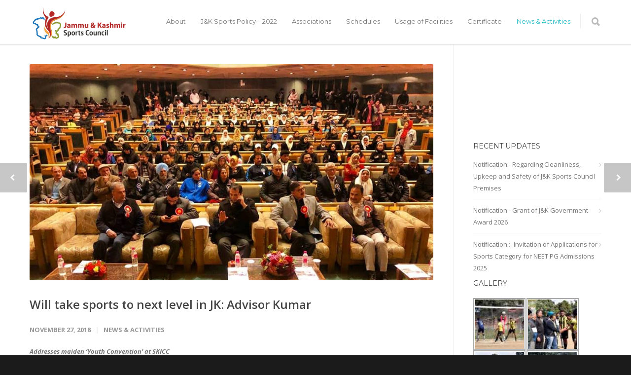

--- FILE ---
content_type: text/html; charset=UTF-8
request_url: https://jksportscouncil.in/news-activities/will-take-sports-next-level-jk-advisor-kumar
body_size: 23962
content:
<!doctype html>
<html lang="en-US">
<head>
<meta http-equiv="Content-Type" content="text/html; charset=UTF-8" />
<!-- Mobile Specific Metas & Favicons -->
<meta name="viewport" content="width=1200" /><link rel="shortcut icon" href="#" /><!-- WordPress Stuff -->
                        <script>
                            /* You can add more configuration options to webfontloader by previously defining the WebFontConfig with your options */
                            if ( typeof WebFontConfig === "undefined" ) {
                                WebFontConfig = new Object();
                            }
                            WebFontConfig['google'] = {families: ['Montserrat:100,200,300,400,500,600,700,800,900,100italic,200italic,300italic,400italic,500italic,600italic,700italic,800italic,900italic', 'Open+Sans:300,400,600,700,800,300italic,400italic,600italic,700italic,800italic&subset=latin']};

                            (function() {
                                var wf = document.createElement( 'script' );
                                wf.src = 'https://jksportscouncil.in/wp-content/themes/jksportscouncil/framework/admin/ReduxCore/assets/js/webfont.js';
                                wf.type = 'text/javascript';
                                wf.async = 'true';
                                var s = document.getElementsByTagName( 'script' )[0];
                                s.parentNode.insertBefore( wf, s );
                            })();
                        </script>
                        <meta name='robots' content='index, follow, max-image-preview:large, max-snippet:-1, max-video-preview:-1' />

	<!-- This site is optimized with the Yoast SEO plugin v19.8 - https://yoast.com/wordpress/plugins/seo/ -->
	<title>Will take sports to next level in JK: Advisor Kumar - Jammu &amp; Kashmir Sports Council</title>
	<link rel="canonical" href="https://jksportscouncil.in/news-activities/will-take-sports-next-level-jk-advisor-kumar" />
	<meta property="og:locale" content="en_US" />
	<meta property="og:type" content="article" />
	<meta property="og:title" content="Will take sports to next level in JK: Advisor Kumar - Jammu &amp; Kashmir Sports Council" />
	<meta property="og:description" content="Addresses maiden ‘Youth Convention’ at SKICC SRINAGAR, NOVEMBER 26: Advisor to Governor, K Vijay Kumar today said that various initiatives are being taken for promoting sports activities among the youth in Jammu and Kashmir. He said that the youth of J&amp;K are talented and in order to provide them a platform to showcase their talent, various initiatives will be implemented with regards to the development of the sports infrastructure. “We will take J&amp;K sports to a different level in coming times,” he said Advisor Kumar was speaking as Chief Guest during the Youth Convention at SKICC which was organized by Divisional Commissioner Kashmir, Youth Services &amp; Sports (YSS) and J&amp;K State Sports Council (JKSSC). Divisional Commissioner Kashmir, Baseer Ahmed Khan, Secretary YSS, Sarmad Hafeez, Secretary JKSSC, Dr Naseem Javeed Choudhary, Director General YSS, Dr Saleem-Ur-Rehman, Deputy Commissioner Srinagar, Dr Syed Abid Rashid Shah and officers representing various districts were present on the occasion. The convention was organized to felicitate those youth from Kashmir division including Leh and Kargil who have brought laurels for the State at local as well as at national and international levels in various fields. The convention was attended by the scores of boys and girls from" />
	<meta property="og:url" content="https://jksportscouncil.in/news-activities/will-take-sports-next-level-jk-advisor-kumar" />
	<meta property="og:site_name" content="Jammu &amp; Kashmir Sports Council" />
	<meta property="article:publisher" content="http://facebook.com/JKSportsCouncil" />
	<meta property="article:published_time" content="2018-11-27T05:20:46+00:00" />
	<meta property="og:image" content="https://jksportscouncil.in/wp-content/uploads/2018/11/46764769_2212057828818577_4716083797081194496_n.jpg" />
	<meta property="og:image:width" content="960" />
	<meta property="og:image:height" content="513" />
	<meta property="og:image:type" content="image/jpeg" />
	<meta name="author" content="administrator" />
	<meta name="twitter:card" content="summary_large_image" />
	<meta name="twitter:creator" content="@jksportscouncil" />
	<meta name="twitter:site" content="@jksportscouncil" />
	<meta name="twitter:label1" content="Written by" />
	<meta name="twitter:data1" content="administrator" />
	<meta name="twitter:label2" content="Est. reading time" />
	<meta name="twitter:data2" content="3 minutes" />
	<script type="application/ld+json" class="yoast-schema-graph">{"@context":"https://schema.org","@graph":[{"@type":"Article","@id":"https://jksportscouncil.in/news-activities/will-take-sports-next-level-jk-advisor-kumar#article","isPartOf":{"@id":"https://jksportscouncil.in/news-activities/will-take-sports-next-level-jk-advisor-kumar"},"author":{"name":"administrator","@id":"https://jksportscouncil.in/#/schema/person/41f577554c192f9f0ad20510b1797296"},"headline":"Will take sports to next level in JK: Advisor Kumar","datePublished":"2018-11-27T05:20:46+00:00","dateModified":"2018-11-27T05:20:46+00:00","mainEntityOfPage":{"@id":"https://jksportscouncil.in/news-activities/will-take-sports-next-level-jk-advisor-kumar"},"wordCount":651,"publisher":{"@id":"https://jksportscouncil.in/#organization"},"image":{"@id":"https://jksportscouncil.in/news-activities/will-take-sports-next-level-jk-advisor-kumar#primaryimage"},"thumbnailUrl":"https://jksportscouncil.in/wp-content/uploads/2018/11/46764769_2212057828818577_4716083797081194496_n.jpg","articleSection":["News &amp; Activities"],"inLanguage":"en-US"},{"@type":"WebPage","@id":"https://jksportscouncil.in/news-activities/will-take-sports-next-level-jk-advisor-kumar","url":"https://jksportscouncil.in/news-activities/will-take-sports-next-level-jk-advisor-kumar","name":"Will take sports to next level in JK: Advisor Kumar - Jammu &amp; Kashmir Sports Council","isPartOf":{"@id":"https://jksportscouncil.in/#website"},"primaryImageOfPage":{"@id":"https://jksportscouncil.in/news-activities/will-take-sports-next-level-jk-advisor-kumar#primaryimage"},"image":{"@id":"https://jksportscouncil.in/news-activities/will-take-sports-next-level-jk-advisor-kumar#primaryimage"},"thumbnailUrl":"https://jksportscouncil.in/wp-content/uploads/2018/11/46764769_2212057828818577_4716083797081194496_n.jpg","datePublished":"2018-11-27T05:20:46+00:00","dateModified":"2018-11-27T05:20:46+00:00","breadcrumb":{"@id":"https://jksportscouncil.in/news-activities/will-take-sports-next-level-jk-advisor-kumar#breadcrumb"},"inLanguage":"en-US","potentialAction":[{"@type":"ReadAction","target":["https://jksportscouncil.in/news-activities/will-take-sports-next-level-jk-advisor-kumar"]}]},{"@type":"ImageObject","inLanguage":"en-US","@id":"https://jksportscouncil.in/news-activities/will-take-sports-next-level-jk-advisor-kumar#primaryimage","url":"https://jksportscouncil.in/wp-content/uploads/2018/11/46764769_2212057828818577_4716083797081194496_n.jpg","contentUrl":"https://jksportscouncil.in/wp-content/uploads/2018/11/46764769_2212057828818577_4716083797081194496_n.jpg","width":960,"height":513},{"@type":"BreadcrumbList","@id":"https://jksportscouncil.in/news-activities/will-take-sports-next-level-jk-advisor-kumar#breadcrumb","itemListElement":[{"@type":"ListItem","position":1,"name":"Home","item":"https://jksportscouncil.in/"},{"@type":"ListItem","position":2,"name":"Will take sports to next level in JK: Advisor Kumar"}]},{"@type":"WebSite","@id":"https://jksportscouncil.in/#website","url":"https://jksportscouncil.in/","name":"Jammu &amp; Kashmir Sports Council","description":"An organisation dedicated to foster and nurture sport in the state of J&amp;K","publisher":{"@id":"https://jksportscouncil.in/#organization"},"potentialAction":[{"@type":"SearchAction","target":{"@type":"EntryPoint","urlTemplate":"https://jksportscouncil.in/?s={search_term_string}"},"query-input":"required name=search_term_string"}],"inLanguage":"en-US"},{"@type":"Organization","@id":"https://jksportscouncil.in/#organization","name":"Jammu & Kashmir State Sports Council","url":"https://jksportscouncil.in/","sameAs":["http://jksportscouncilofficial","http://facebook.com/JKSportsCouncil","https://twitter.com/jksportscouncil"],"logo":{"@type":"ImageObject","inLanguage":"en-US","@id":"https://jksportscouncil.in/#/schema/logo/image/","url":"https://jksportscouncil.com/wp-content/uploads/2017/02/jkssc.jpg","contentUrl":"https://jksportscouncil.com/wp-content/uploads/2017/02/jkssc.jpg","width":1033,"height":1033,"caption":"Jammu & Kashmir State Sports Council"},"image":{"@id":"https://jksportscouncil.in/#/schema/logo/image/"}},{"@type":"Person","@id":"https://jksportscouncil.in/#/schema/person/41f577554c192f9f0ad20510b1797296","name":"administrator","image":{"@type":"ImageObject","inLanguage":"en-US","@id":"https://jksportscouncil.in/#/schema/person/image/","url":"https://secure.gravatar.com/avatar/3246dab2852e1f38370dbcb8105dc990?s=96&d=mm&r=g","contentUrl":"https://secure.gravatar.com/avatar/3246dab2852e1f38370dbcb8105dc990?s=96&d=mm&r=g","caption":"administrator"}}]}</script>
	<!-- / Yoast SEO plugin. -->


<link rel='dns-prefetch' href='//use.fontawesome.com' />
<link rel="alternate" type="application/rss+xml" title="Jammu &amp; Kashmir Sports Council &raquo; Feed" href="https://jksportscouncil.in/feed" />
<link rel="alternate" type="application/rss+xml" title="Jammu &amp; Kashmir Sports Council &raquo; Comments Feed" href="https://jksportscouncil.in/comments/feed" />
<script type="text/javascript">
/* <![CDATA[ */
window._wpemojiSettings = {"baseUrl":"https:\/\/s.w.org\/images\/core\/emoji\/15.0.3\/72x72\/","ext":".png","svgUrl":"https:\/\/s.w.org\/images\/core\/emoji\/15.0.3\/svg\/","svgExt":".svg","source":{"concatemoji":"https:\/\/jksportscouncil.in\/wp-includes\/js\/wp-emoji-release.min.js?ver=6.5.7"}};
/*! This file is auto-generated */
!function(i,n){var o,s,e;function c(e){try{var t={supportTests:e,timestamp:(new Date).valueOf()};sessionStorage.setItem(o,JSON.stringify(t))}catch(e){}}function p(e,t,n){e.clearRect(0,0,e.canvas.width,e.canvas.height),e.fillText(t,0,0);var t=new Uint32Array(e.getImageData(0,0,e.canvas.width,e.canvas.height).data),r=(e.clearRect(0,0,e.canvas.width,e.canvas.height),e.fillText(n,0,0),new Uint32Array(e.getImageData(0,0,e.canvas.width,e.canvas.height).data));return t.every(function(e,t){return e===r[t]})}function u(e,t,n){switch(t){case"flag":return n(e,"\ud83c\udff3\ufe0f\u200d\u26a7\ufe0f","\ud83c\udff3\ufe0f\u200b\u26a7\ufe0f")?!1:!n(e,"\ud83c\uddfa\ud83c\uddf3","\ud83c\uddfa\u200b\ud83c\uddf3")&&!n(e,"\ud83c\udff4\udb40\udc67\udb40\udc62\udb40\udc65\udb40\udc6e\udb40\udc67\udb40\udc7f","\ud83c\udff4\u200b\udb40\udc67\u200b\udb40\udc62\u200b\udb40\udc65\u200b\udb40\udc6e\u200b\udb40\udc67\u200b\udb40\udc7f");case"emoji":return!n(e,"\ud83d\udc26\u200d\u2b1b","\ud83d\udc26\u200b\u2b1b")}return!1}function f(e,t,n){var r="undefined"!=typeof WorkerGlobalScope&&self instanceof WorkerGlobalScope?new OffscreenCanvas(300,150):i.createElement("canvas"),a=r.getContext("2d",{willReadFrequently:!0}),o=(a.textBaseline="top",a.font="600 32px Arial",{});return e.forEach(function(e){o[e]=t(a,e,n)}),o}function t(e){var t=i.createElement("script");t.src=e,t.defer=!0,i.head.appendChild(t)}"undefined"!=typeof Promise&&(o="wpEmojiSettingsSupports",s=["flag","emoji"],n.supports={everything:!0,everythingExceptFlag:!0},e=new Promise(function(e){i.addEventListener("DOMContentLoaded",e,{once:!0})}),new Promise(function(t){var n=function(){try{var e=JSON.parse(sessionStorage.getItem(o));if("object"==typeof e&&"number"==typeof e.timestamp&&(new Date).valueOf()<e.timestamp+604800&&"object"==typeof e.supportTests)return e.supportTests}catch(e){}return null}();if(!n){if("undefined"!=typeof Worker&&"undefined"!=typeof OffscreenCanvas&&"undefined"!=typeof URL&&URL.createObjectURL&&"undefined"!=typeof Blob)try{var e="postMessage("+f.toString()+"("+[JSON.stringify(s),u.toString(),p.toString()].join(",")+"));",r=new Blob([e],{type:"text/javascript"}),a=new Worker(URL.createObjectURL(r),{name:"wpTestEmojiSupports"});return void(a.onmessage=function(e){c(n=e.data),a.terminate(),t(n)})}catch(e){}c(n=f(s,u,p))}t(n)}).then(function(e){for(var t in e)n.supports[t]=e[t],n.supports.everything=n.supports.everything&&n.supports[t],"flag"!==t&&(n.supports.everythingExceptFlag=n.supports.everythingExceptFlag&&n.supports[t]);n.supports.everythingExceptFlag=n.supports.everythingExceptFlag&&!n.supports.flag,n.DOMReady=!1,n.readyCallback=function(){n.DOMReady=!0}}).then(function(){return e}).then(function(){var e;n.supports.everything||(n.readyCallback(),(e=n.source||{}).concatemoji?t(e.concatemoji):e.wpemoji&&e.twemoji&&(t(e.twemoji),t(e.wpemoji)))}))}((window,document),window._wpemojiSettings);
/* ]]> */
</script>
<link rel='stylesheet' id='beeteam_front_fontawsome_css-css' href='https://jksportscouncil.in/wp-content/plugins/ultilayouts112/assets/front-end/fontawesome/css/font-awesome.min.css?ver=1.1.2' type='text/css' media='all' />
<link rel='stylesheet' id='beeteam_front_animate_css-css' href='https://jksportscouncil.in/wp-content/plugins/ultilayouts112/assets/front-end/animate.css?ver=1.1.2' type='text/css' media='all' />
<link rel='stylesheet' id='beeteam_front_slick_css-css' href='https://jksportscouncil.in/wp-content/plugins/ultilayouts112/assets/front-end/slick/slick.css?ver=1.1.2' type='text/css' media='all' />
<link rel='stylesheet' id='beeteam_front_loadawsome_css-css' href='https://jksportscouncil.in/wp-content/plugins/ultilayouts112/assets/front-end/loaders.css?ver=1.1.2' type='text/css' media='all' />
<link rel='stylesheet' id='beeteam_front_priority_css-css' href='https://jksportscouncil.in/wp-content/plugins/ultilayouts112/assets/front-end/priority-navigation/priority-nav-core.css?ver=1.1.2' type='text/css' media='all' />
<link rel='stylesheet' id='beeteam_front_hover_css-css' href='https://jksportscouncil.in/wp-content/plugins/ultilayouts112/assets/front-end/hover-css/hover.css?ver=1.1.2' type='text/css' media='all' />
<link rel='stylesheet' id='beeteam_front_pagination_css-css' href='https://jksportscouncil.in/wp-content/plugins/ultilayouts112/assets/front-end/pagination/pagination.css?ver=1.1.2' type='text/css' media='all' />
<link rel='stylesheet' id='beeteam_front_malihu_css-css' href='https://jksportscouncil.in/wp-content/plugins/ultilayouts112/assets/front-end/malihuscroll/jquery.mCustomScrollbar.min.css?ver=1.1.2' type='text/css' media='all' />
<style id='wp-emoji-styles-inline-css' type='text/css'>

	img.wp-smiley, img.emoji {
		display: inline !important;
		border: none !important;
		box-shadow: none !important;
		height: 1em !important;
		width: 1em !important;
		margin: 0 0.07em !important;
		vertical-align: -0.1em !important;
		background: none !important;
		padding: 0 !important;
	}
</style>
<link rel='stylesheet' id='wp-block-library-css' href='https://jksportscouncil.in/wp-includes/css/dist/block-library/style.min.css?ver=6.5.7' type='text/css' media='all' />
<style id='classic-theme-styles-inline-css' type='text/css'>
/*! This file is auto-generated */
.wp-block-button__link{color:#fff;background-color:#32373c;border-radius:9999px;box-shadow:none;text-decoration:none;padding:calc(.667em + 2px) calc(1.333em + 2px);font-size:1.125em}.wp-block-file__button{background:#32373c;color:#fff;text-decoration:none}
</style>
<style id='global-styles-inline-css' type='text/css'>
body{--wp--preset--color--black: #000000;--wp--preset--color--cyan-bluish-gray: #abb8c3;--wp--preset--color--white: #ffffff;--wp--preset--color--pale-pink: #f78da7;--wp--preset--color--vivid-red: #cf2e2e;--wp--preset--color--luminous-vivid-orange: #ff6900;--wp--preset--color--luminous-vivid-amber: #fcb900;--wp--preset--color--light-green-cyan: #7bdcb5;--wp--preset--color--vivid-green-cyan: #00d084;--wp--preset--color--pale-cyan-blue: #8ed1fc;--wp--preset--color--vivid-cyan-blue: #0693e3;--wp--preset--color--vivid-purple: #9b51e0;--wp--preset--gradient--vivid-cyan-blue-to-vivid-purple: linear-gradient(135deg,rgba(6,147,227,1) 0%,rgb(155,81,224) 100%);--wp--preset--gradient--light-green-cyan-to-vivid-green-cyan: linear-gradient(135deg,rgb(122,220,180) 0%,rgb(0,208,130) 100%);--wp--preset--gradient--luminous-vivid-amber-to-luminous-vivid-orange: linear-gradient(135deg,rgba(252,185,0,1) 0%,rgba(255,105,0,1) 100%);--wp--preset--gradient--luminous-vivid-orange-to-vivid-red: linear-gradient(135deg,rgba(255,105,0,1) 0%,rgb(207,46,46) 100%);--wp--preset--gradient--very-light-gray-to-cyan-bluish-gray: linear-gradient(135deg,rgb(238,238,238) 0%,rgb(169,184,195) 100%);--wp--preset--gradient--cool-to-warm-spectrum: linear-gradient(135deg,rgb(74,234,220) 0%,rgb(151,120,209) 20%,rgb(207,42,186) 40%,rgb(238,44,130) 60%,rgb(251,105,98) 80%,rgb(254,248,76) 100%);--wp--preset--gradient--blush-light-purple: linear-gradient(135deg,rgb(255,206,236) 0%,rgb(152,150,240) 100%);--wp--preset--gradient--blush-bordeaux: linear-gradient(135deg,rgb(254,205,165) 0%,rgb(254,45,45) 50%,rgb(107,0,62) 100%);--wp--preset--gradient--luminous-dusk: linear-gradient(135deg,rgb(255,203,112) 0%,rgb(199,81,192) 50%,rgb(65,88,208) 100%);--wp--preset--gradient--pale-ocean: linear-gradient(135deg,rgb(255,245,203) 0%,rgb(182,227,212) 50%,rgb(51,167,181) 100%);--wp--preset--gradient--electric-grass: linear-gradient(135deg,rgb(202,248,128) 0%,rgb(113,206,126) 100%);--wp--preset--gradient--midnight: linear-gradient(135deg,rgb(2,3,129) 0%,rgb(40,116,252) 100%);--wp--preset--font-size--small: 13px;--wp--preset--font-size--medium: 20px;--wp--preset--font-size--large: 36px;--wp--preset--font-size--x-large: 42px;--wp--preset--spacing--20: 0.44rem;--wp--preset--spacing--30: 0.67rem;--wp--preset--spacing--40: 1rem;--wp--preset--spacing--50: 1.5rem;--wp--preset--spacing--60: 2.25rem;--wp--preset--spacing--70: 3.38rem;--wp--preset--spacing--80: 5.06rem;--wp--preset--shadow--natural: 6px 6px 9px rgba(0, 0, 0, 0.2);--wp--preset--shadow--deep: 12px 12px 50px rgba(0, 0, 0, 0.4);--wp--preset--shadow--sharp: 6px 6px 0px rgba(0, 0, 0, 0.2);--wp--preset--shadow--outlined: 6px 6px 0px -3px rgba(255, 255, 255, 1), 6px 6px rgba(0, 0, 0, 1);--wp--preset--shadow--crisp: 6px 6px 0px rgba(0, 0, 0, 1);}:where(.is-layout-flex){gap: 0.5em;}:where(.is-layout-grid){gap: 0.5em;}body .is-layout-flex{display: flex;}body .is-layout-flex{flex-wrap: wrap;align-items: center;}body .is-layout-flex > *{margin: 0;}body .is-layout-grid{display: grid;}body .is-layout-grid > *{margin: 0;}:where(.wp-block-columns.is-layout-flex){gap: 2em;}:where(.wp-block-columns.is-layout-grid){gap: 2em;}:where(.wp-block-post-template.is-layout-flex){gap: 1.25em;}:where(.wp-block-post-template.is-layout-grid){gap: 1.25em;}.has-black-color{color: var(--wp--preset--color--black) !important;}.has-cyan-bluish-gray-color{color: var(--wp--preset--color--cyan-bluish-gray) !important;}.has-white-color{color: var(--wp--preset--color--white) !important;}.has-pale-pink-color{color: var(--wp--preset--color--pale-pink) !important;}.has-vivid-red-color{color: var(--wp--preset--color--vivid-red) !important;}.has-luminous-vivid-orange-color{color: var(--wp--preset--color--luminous-vivid-orange) !important;}.has-luminous-vivid-amber-color{color: var(--wp--preset--color--luminous-vivid-amber) !important;}.has-light-green-cyan-color{color: var(--wp--preset--color--light-green-cyan) !important;}.has-vivid-green-cyan-color{color: var(--wp--preset--color--vivid-green-cyan) !important;}.has-pale-cyan-blue-color{color: var(--wp--preset--color--pale-cyan-blue) !important;}.has-vivid-cyan-blue-color{color: var(--wp--preset--color--vivid-cyan-blue) !important;}.has-vivid-purple-color{color: var(--wp--preset--color--vivid-purple) !important;}.has-black-background-color{background-color: var(--wp--preset--color--black) !important;}.has-cyan-bluish-gray-background-color{background-color: var(--wp--preset--color--cyan-bluish-gray) !important;}.has-white-background-color{background-color: var(--wp--preset--color--white) !important;}.has-pale-pink-background-color{background-color: var(--wp--preset--color--pale-pink) !important;}.has-vivid-red-background-color{background-color: var(--wp--preset--color--vivid-red) !important;}.has-luminous-vivid-orange-background-color{background-color: var(--wp--preset--color--luminous-vivid-orange) !important;}.has-luminous-vivid-amber-background-color{background-color: var(--wp--preset--color--luminous-vivid-amber) !important;}.has-light-green-cyan-background-color{background-color: var(--wp--preset--color--light-green-cyan) !important;}.has-vivid-green-cyan-background-color{background-color: var(--wp--preset--color--vivid-green-cyan) !important;}.has-pale-cyan-blue-background-color{background-color: var(--wp--preset--color--pale-cyan-blue) !important;}.has-vivid-cyan-blue-background-color{background-color: var(--wp--preset--color--vivid-cyan-blue) !important;}.has-vivid-purple-background-color{background-color: var(--wp--preset--color--vivid-purple) !important;}.has-black-border-color{border-color: var(--wp--preset--color--black) !important;}.has-cyan-bluish-gray-border-color{border-color: var(--wp--preset--color--cyan-bluish-gray) !important;}.has-white-border-color{border-color: var(--wp--preset--color--white) !important;}.has-pale-pink-border-color{border-color: var(--wp--preset--color--pale-pink) !important;}.has-vivid-red-border-color{border-color: var(--wp--preset--color--vivid-red) !important;}.has-luminous-vivid-orange-border-color{border-color: var(--wp--preset--color--luminous-vivid-orange) !important;}.has-luminous-vivid-amber-border-color{border-color: var(--wp--preset--color--luminous-vivid-amber) !important;}.has-light-green-cyan-border-color{border-color: var(--wp--preset--color--light-green-cyan) !important;}.has-vivid-green-cyan-border-color{border-color: var(--wp--preset--color--vivid-green-cyan) !important;}.has-pale-cyan-blue-border-color{border-color: var(--wp--preset--color--pale-cyan-blue) !important;}.has-vivid-cyan-blue-border-color{border-color: var(--wp--preset--color--vivid-cyan-blue) !important;}.has-vivid-purple-border-color{border-color: var(--wp--preset--color--vivid-purple) !important;}.has-vivid-cyan-blue-to-vivid-purple-gradient-background{background: var(--wp--preset--gradient--vivid-cyan-blue-to-vivid-purple) !important;}.has-light-green-cyan-to-vivid-green-cyan-gradient-background{background: var(--wp--preset--gradient--light-green-cyan-to-vivid-green-cyan) !important;}.has-luminous-vivid-amber-to-luminous-vivid-orange-gradient-background{background: var(--wp--preset--gradient--luminous-vivid-amber-to-luminous-vivid-orange) !important;}.has-luminous-vivid-orange-to-vivid-red-gradient-background{background: var(--wp--preset--gradient--luminous-vivid-orange-to-vivid-red) !important;}.has-very-light-gray-to-cyan-bluish-gray-gradient-background{background: var(--wp--preset--gradient--very-light-gray-to-cyan-bluish-gray) !important;}.has-cool-to-warm-spectrum-gradient-background{background: var(--wp--preset--gradient--cool-to-warm-spectrum) !important;}.has-blush-light-purple-gradient-background{background: var(--wp--preset--gradient--blush-light-purple) !important;}.has-blush-bordeaux-gradient-background{background: var(--wp--preset--gradient--blush-bordeaux) !important;}.has-luminous-dusk-gradient-background{background: var(--wp--preset--gradient--luminous-dusk) !important;}.has-pale-ocean-gradient-background{background: var(--wp--preset--gradient--pale-ocean) !important;}.has-electric-grass-gradient-background{background: var(--wp--preset--gradient--electric-grass) !important;}.has-midnight-gradient-background{background: var(--wp--preset--gradient--midnight) !important;}.has-small-font-size{font-size: var(--wp--preset--font-size--small) !important;}.has-medium-font-size{font-size: var(--wp--preset--font-size--medium) !important;}.has-large-font-size{font-size: var(--wp--preset--font-size--large) !important;}.has-x-large-font-size{font-size: var(--wp--preset--font-size--x-large) !important;}
.wp-block-navigation a:where(:not(.wp-element-button)){color: inherit;}
:where(.wp-block-post-template.is-layout-flex){gap: 1.25em;}:where(.wp-block-post-template.is-layout-grid){gap: 1.25em;}
:where(.wp-block-columns.is-layout-flex){gap: 2em;}:where(.wp-block-columns.is-layout-grid){gap: 2em;}
.wp-block-pullquote{font-size: 1.5em;line-height: 1.6;}
</style>
<link rel='stylesheet' id='contact-form-7-css' href='https://jksportscouncil.in/wp-content/plugins/contact-form-7/includes/css/styles.css?ver=5.6.4' type='text/css' media='all' />
<link rel='stylesheet' id='stylesheet-css' href='https://jksportscouncil.in/wp-content/themes/jksportscouncil-child/style.css?ver=1' type='text/css' media='all' />
<link rel='stylesheet' id='js_composer_front-css' href='https://jksportscouncil.in/wp-content/plugins/js_composer/assets/css/js_composer.min.css?ver=6.7.0' type='text/css' media='all' />
<link rel='stylesheet' id='shortcodes-css' href='https://jksportscouncil.in/wp-content/themes/jksportscouncil/framework/css/shortcodes.css?ver=6.5.7' type='text/css' media='all' />
<link rel='stylesheet' id='responsive-css' href='https://jksportscouncil.in/wp-content/themes/jksportscouncil/framework/css/responsive.css?ver=6.5.7' type='text/css' media='all' />
<link rel='stylesheet' id='ngg_trigger_buttons-css' href='https://jksportscouncil.in/wp-content/plugins/nextgen-gallery/products/photocrati_nextgen/modules/nextgen_gallery_display/static/trigger_buttons.css?ver=3.30' type='text/css' media='all' />
<link rel='stylesheet' id='fontawesome_v4_shim_style-css' href='https://use.fontawesome.com/releases/v5.3.1/css/v4-shims.css?ver=6.5.7' type='text/css' media='all' />
<link rel='stylesheet' id='fontawesome-css' href='https://use.fontawesome.com/releases/v5.3.1/css/all.css?ver=6.5.7' type='text/css' media='all' />
<link rel='stylesheet' id='nextgen_basic_thumbnails_style-css' href='https://jksportscouncil.in/wp-content/plugins/nextgen-gallery/products/photocrati_nextgen/modules/nextgen_basic_gallery/static/thumbnails/nextgen_basic_thumbnails.css?ver=3.30' type='text/css' media='all' />
<link rel='stylesheet' id='nextgen_pagination_style-css' href='https://jksportscouncil.in/wp-content/plugins/nextgen-gallery/products/photocrati_nextgen/modules/nextgen_pagination/static/style.css?ver=3.30' type='text/css' media='all' />
<link rel='stylesheet' id='nextgen_widgets_style-css' href='https://jksportscouncil.in/wp-content/plugins/nextgen-gallery/products/photocrati_nextgen/modules/widget/static/widgets.css?ver=3.30' type='text/css' media='all' />
<link rel='stylesheet' id='mpc-massive-style-css' href='https://jksportscouncil.in/wp-content/plugins/mpc-massive/assets/css/mpc-styles.css?ver=2.4.8' type='text/css' media='all' />
<link rel='stylesheet' id='__EPYT__style-css' href='https://jksportscouncil.in/wp-content/plugins/youtube-embed-plus/styles/ytprefs.min.css?ver=14.1.4' type='text/css' media='all' />
<style id='__EPYT__style-inline-css' type='text/css'>

                .epyt-gallery-thumb {
                        width: 33.333%;
                }
                
                         @media (min-width:0px) and (max-width: 767px) {
                            .epyt-gallery-rowbreak {
                                display: none;
                            }
                            .epyt-gallery-allthumbs[class*="epyt-cols"] .epyt-gallery-thumb {
                                width: 100% !important;
                            }
                          }
</style>
<link rel='stylesheet' id='ul_bete_front_css-css' href='https://jksportscouncil.in/wp-content/plugins/ultilayouts112/assets/front-end/core.css?ver=1.1.2' type='text/css' media='all' />
<script type="text/javascript" src="https://jksportscouncil.in/wp-content/plugins/ultilayouts112/assets/front-end/lazysizes.js?ver=1.1.2" id="beeteam_front_lazysizes_js-js"></script>
<script type="text/javascript" src="https://jksportscouncil.in/wp-includes/js/jquery/jquery.min.js?ver=3.7.1" id="jquery-core-js"></script>
<script type="text/javascript" src="https://jksportscouncil.in/wp-includes/js/jquery/jquery-migrate.min.js?ver=3.4.1" id="jquery-migrate-js"></script>
<script type="text/javascript" id="photocrati_ajax-js-extra">
/* <![CDATA[ */
var photocrati_ajax = {"url":"https:\/\/jksportscouncil.in\/index.php?photocrati_ajax=1","wp_home_url":"https:\/\/jksportscouncil.in","wp_site_url":"https:\/\/jksportscouncil.in","wp_root_url":"https:\/\/jksportscouncil.in","wp_plugins_url":"https:\/\/jksportscouncil.in\/wp-content\/plugins","wp_content_url":"https:\/\/jksportscouncil.in\/wp-content","wp_includes_url":"https:\/\/jksportscouncil.in\/wp-includes\/","ngg_param_slug":"nggallery"};
/* ]]> */
</script>
<script type="text/javascript" src="https://jksportscouncil.in/wp-content/plugins/nextgen-gallery/products/photocrati_nextgen/modules/ajax/static/ajax.min.js?ver=3.30" id="photocrati_ajax-js"></script>
<script type="text/javascript" src="https://jksportscouncil.in/wp-content/plugins/nextgen-gallery/products/photocrati_nextgen/modules/nextgen_basic_gallery/static/thumbnails/nextgen_basic_thumbnails.js?ver=3.30" id="photocrati-nextgen_basic_thumbnails-js"></script>
<script type="text/javascript" src="https://use.fontawesome.com/releases/v5.3.1/js/v4-shims.js?ver=5.3.1" id="fontawesome_v4_shim-js"></script>
<script type="text/javascript" defer integrity="sha384-kW+oWsYx3YpxvjtZjFXqazFpA7UP/MbiY4jvs+RWZo2+N94PFZ36T6TFkc9O3qoB" crossorigin="anonymous" data-auto-replace-svg="false" data-keep-original-source="false" data-search-pseudo-elements src="https://use.fontawesome.com/releases/v5.3.1/js/all.js?ver=5.3.1" id="fontawesome-js"></script>
<script type="text/javascript" id="__ytprefs__-js-extra">
/* <![CDATA[ */
var _EPYT_ = {"ajaxurl":"https:\/\/jksportscouncil.in\/wp-admin\/admin-ajax.php","security":"eac2e6bb00","gallery_scrolloffset":"20","eppathtoscripts":"https:\/\/jksportscouncil.in\/wp-content\/plugins\/youtube-embed-plus\/scripts\/","eppath":"https:\/\/jksportscouncil.in\/wp-content\/plugins\/youtube-embed-plus\/","epresponsiveselector":"[\"iframe.__youtube_prefs__\"]","epdovol":"1","version":"14.1.4","evselector":"iframe.__youtube_prefs__[src], iframe[src*=\"youtube.com\/embed\/\"], iframe[src*=\"youtube-nocookie.com\/embed\/\"]","ajax_compat":"","ytapi_load":"light","pause_others":"","stopMobileBuffer":"1","facade_mode":"","not_live_on_channel":"","vi_active":"","vi_js_posttypes":[]};
/* ]]> */
</script>
<script type="text/javascript" src="https://jksportscouncil.in/wp-content/plugins/youtube-embed-plus/scripts/ytprefs.min.js?ver=14.1.4" id="__ytprefs__-js"></script>
<link rel="https://api.w.org/" href="https://jksportscouncil.in/wp-json/" /><link rel="alternate" type="application/json" href="https://jksportscouncil.in/wp-json/wp/v2/posts/17407" /><link rel="EditURI" type="application/rsd+xml" title="RSD" href="https://jksportscouncil.in/xmlrpc.php?rsd" />
<meta name="generator" content="WordPress 6.5.7" />
<link rel='shortlink' href='https://jksportscouncil.in/?p=17407' />
<link rel="alternate" type="application/json+oembed" href="https://jksportscouncil.in/wp-json/oembed/1.0/embed?url=https%3A%2F%2Fjksportscouncil.in%2Fnews-activities%2Fwill-take-sports-next-level-jk-advisor-kumar" />
<link rel="alternate" type="text/xml+oembed" href="https://jksportscouncil.in/wp-json/oembed/1.0/embed?url=https%3A%2F%2Fjksportscouncil.in%2Fnews-activities%2Fwill-take-sports-next-level-jk-advisor-kumar&#038;format=xml" />
<style type="text/css">
body{font:400 13px Open Sans,Arial,Helvetica,sans-serif;color:#777777;line-height:1.9;}.wrapall,.boxed-layout{background-color:#ffffff;}body.page-template-page-blank-php{background:#ffffff !important;}h1,.title-h1{font:28px Open Sans,Arial,Helvetica,sans-serif;color:#333333;}h2{font:24px Open Sans,Arial,Helvetica,sans-serif;color:#333333;}h3{font:20px Open Sans,Arial,Helvetica,sans-serif;color:#333333;}h4{font:16px Open Sans,Arial,Helvetica,sans-serif;color:#333333;}h5{font:16px Open Sans,Arial,Helvetica,sans-serif;color:#333333;}h6{font:16px Open Sans,Arial,Helvetica,sans-serif;color:#333333;}.title{font-family:'Open Sans',Arial,Helvetica,sans-serif;}h1 a,h2 a,h3 a,h4 a,h5 a,h6 a{font-weight:inherit;color:inherit;}h1 a:hover,h2 a:hover,h3 a:hover,h4 a:hover,h5 a:hover,h6 a:hover,a:hover h1,a:hover h2,a:hover h3,a:hover h4,a:hover h5,a:hover h6{color:#333333;}a{color:#1cbac8;}a:hover{color:#333333;}input[type='text'],input[type='password'],input[type='email'],input[type='tel'],input[type='date'],input[type='number'],textarea,select{font-family:Open Sans,Arial,Helvetica,sans-serif;font-size:13px;}#sidebar .widget h3{font:14px Montserrat,Arial,Helvetica,sans-serif;color:#444444;}.container .twelve.alt.sidebar-right,.container .twelve.alt.sidebar-left,#sidebar.sidebar-right #sidebar-widgets,#sidebar.sidebar-left #sidebar-widgets{border-color:#efefef;}#topbar{background:#f5f5f5;color:#777777;}#topbar a{color:#999999;}#topbar a:hover{color:#333333;}@media only screen and (max-width:767px){#topbar .topbar-col1{background:#f5f5f5;}} #navigation > ul > li > a{font:13px Montserrat,Arial,Helvetica,sans-serif;color:#777777;}#navigation > ul > li:hover > a,#navigation > ul > li > a:hover{color:#1cbac8;}#navigation li.current-menu-item > a:hover,#navigation li.current-page-ancestor > a:hover,#navigation li.current-menu-ancestor > a:hover,#navigation li.current-menu-parent > a:hover,#navigation li.current_page_ancestor > a:hover,#navigation > ul > li.sfHover > a{color:#1cbac8;}#navigation li.current-menu-item > a,#navigation li.current-page-ancestor > a,#navigation li.current-menu-ancestor > a,#navigation li.current-menu-parent > a,#navigation li.current_page_ancestor > a{color:#1cbac8;}#navigation ul li:hover{border-color:#1cbac8;}#navigation li.current-menu-item,#navigation li.current-page-ancestor,#navigation li.current-menu-ancestor,#navigation li.current-menu-parent,#navigation li.current_page_ancestor{border-color:#1cbac8;}#navigation .sub-menu{background:#262626;}#navigation .sub-menu li a{font:13px Open Sans,Arial,Helvetica,sans-serif;color:#bbbbbb;}#navigation .sub-menu li a:hover{color:#ffffff;}#navigation .sub-menu li.current_page_item > a,#navigation .sub-menu li.current_page_item > a:hover,#navigation .sub-menu li.current-menu-item > a,#navigation .sub-menu li.current-menu-item > a:hover,#navigation .sub-menu li.current-page-ancestor > a,#navigation .sub-menu li.current-page-ancestor > a:hover,#navigation .sub-menu li.current-menu-ancestor > a,#navigation .sub-menu li.current-menu-ancestor > a:hover,#navigation .sub-menu li.current-menu-parent > a,#navigation .sub-menu li.current-menu-parent > a:hover,#navigation .sub-menu li.current_page_ancestor > a,#navigation .sub-menu li.current_page_ancestor > a:hover{color:#ffffff;}#navigation .sub-menu li a,#navigation .sub-menu ul li a{border-color:#333333;}#navigation > ul > li.megamenu > ul.sub-menu{background:#262626;border-color:#1cbac8;}#navigation > ul > li.megamenu > ul > li{border-right-color:#333333 !important;}#navigation > ul > li.megamenu ul li a{color:#bbbbbb;}#navigation > ul > li.megamenu > ul > li > a{color:#ffffff;}#navigation > ul > li.megamenu > ul ul li a:hover,#header #navigation > ul > li.megamenu > ul ul li.current-menu-item a{color:#ffffff !important;background-color:#333333 !important;} #search-btn,#shopping-btn,#close-search-btn{color:#bbbbbb;}#search-btn:hover,#shopping-btn:hover,#close-search-btn:hover{color:#999999;}#slogan{font:400 20px Open Sans,Arial,Helvetica,sans-serif;color:#777777;margin-top:26px;} #mobile-navigation{background:#262626;}#mobile-navigation ul li a{font:13px Open Sans,Arial,Helvetica,sans-serif;color:#bbbbbb;border-bottom-color:#333333 !important;}#mobile-navigation ul li a:hover,#mobile-navigation ul li a:hover [class^='fa-'],#mobile-navigation li.open > a,#mobile-navigation ul li.current-menu-item > a,#mobile-navigation ul li.current-menu-ancestor > a{color:#ffffff;}body #mobile-navigation li.open > a [class^='fa-']{color:#ffffff;}#mobile-navigation form,#mobile-navigation form input{background:#444444;color:#cccccc;}#mobile-navigation form:before{color:#cccccc;}#mobile-header{background:#ffffff;height:90px;}#mobile-navigation-btn,#mobile-cart-btn,#mobile-shopping-btn{color:#bbbbbb;line-height:90px;}#mobile-navigation-btn:hover,#mobile-cart-btn:hover,#mobile-shopping-btn:hover{color:#999999;}#mobile-header .logo{margin-top:15px;} #header.header-v1{height:90px;background:#ffffff;}.header-v1 .logo{margin-top:15px;}.header-v1 #navigation > ul > li{height:90px;padding-top:35px;}.header-v1 #navigation .sub-menu{top:90px;}.header-v1 .header-icons-divider{line-height:90px;background:#efefef;}#header.header-v1 .widget_shopping_cart{top:90px;}.header-v1 #search-btn,.header-v1 #close-search-btn,.header-v1 #shopping-btn{line-height:90px;}.header-v1 #search-top,.header-v1 #search-top input{height:90px;}.header-v1 #search-top input{color:#666666;font-family:Open Sans,Arial,Helvetica,sans-serif;} #header.header-v3{background:#ffffff;}.header-v3 .navigation-wrap{background:#ffffff;border-top:1px solid #efefef;}.header-v3 .logo{margin-top:30px;margin-bottom:30px;} #header.header-v4{background:#ffffff;}.header-v4 .navigation-wrap{background:#ffffff;border-top:1px solid #efefef;}.header-v4 .logo{margin-top:30px;margin-bottom:30px;} #transparentimage{padding:90px 0 0 0;}.header-is-transparent #mobile-navigation{top:90px;} .stuck{background:#ffffff;} .titlebar h1,.title-h1{font:22px Open Sans,Arial,Helvetica,sans-serif;color:#777777;}#fulltitle{background:#f9f9f9;border-bottom:1px solid #efefef;}#breadcrumbs{margin-top:6px;}#breadcrumbs,#breadcrumbs a{font:13px Open Sans,Arial,Helvetica,sans-serif;color:#aaaaaa;}#breadcrumbs a:hover{color:#666666;}#fullimagecenter h1,#transparentimage h1,#fullimagecenter .title-h1,#transparentimage .title-h1{font:42px Montserrat,Arial,Helvetica,sans-serif;color:#ffffff;text-transform:uppercase;letter-spacing:1px;text-align:center;} #footer .widget h3{font:13px Montserrat,Arial,Helvetica,sans-serif;color:#ffffff;}#footer{color:#888888;border-top:4px none #1cbac8;}#footer{background-color:#262626;}#footer a,#footer .widget ul li:after{color:#888888;}#footer a:hover,#footer .widget ul li:hover:after{color:#ffffff;}#footer .widget ul li{border-bottom-color:#333333;} #copyright{background:#1b1b1b;color:#777777;}#copyright a{color:#999999;}#copyright a:hover{color:#cccccc;} .highlight{color:#1cbac8 !important;}::selection{background:#1cbac8;}::-moz-selection{background:#1cbac8;}#shopping-btn span{background:#1cbac8;}.blog-page .post h1 a:hover,.blog-page .post h2 a:hover{color:#1cbac8;}.entry-image .entry-overlay{background:#1cbac8;}.entry-quote a:hover{background:#1cbac8;}.entry-link a:hover{background:#1cbac8;}.blog-single .entry-tags a:hover{color:#1cbac8;}.sharebox ul li a:hover{color:#1cbac8;}.commentlist li.bypostauthor .comment-text{border-color:#1cbac8;}#pagination .current a{background:#1cbac8;}#filters ul li a:hover{color:#1cbac8;}#filters ul li a.active{color:#1cbac8;}#back-to-top a:hover{background-color:#1cbac8;}#sidebar .widget ul li a:hover{color:#1cbac8;}#sidebar .widget ul li:hover:after{color:#1cbac8;}.widget_tag_cloud a:hover,.widget_product_tag_cloud a:hover{background:#1cbac8;border-color:#1cbac8;}.widget_portfolio .portfolio-widget-item .portfolio-overlay{background:#1cbac8;}#sidebar .widget_nav_menu ul li a:hover{color:#1cbac8;}#footer .widget_tag_cloud a:hover,#footer .widget_product_tag_cloud a:hover{background:#1cbac8;border-color:#1cbac8;} .box.style-2{border-top-color:#1cbac8;}.box.style-4{border-color:#1cbac8;}.box.style-6{background:#1cbac8;}a.button,input[type=submit],button,.minti_button{background:#1cbac8;border-color:#1cbac8;}a.button.color-2{color:#1cbac8;border-color:#1cbac8;}a.button.color-3{background:#1cbac8;border-color:#1cbac8;}a.button.color-9{color:#1cbac8;}a.button.color-6:hover{background:#1cbac8;border-color:#1cbac8;}a.button.color-7:hover{background:#1cbac8;border-color:#1cbac8;}.counter-number{color:#1cbac8;}.divider-title.align-center:after,.divider-title.align-left:after{background-color:#1cbac8}.divider5{border-bottom-color:#1cbac8;}.dropcap.dropcap-circle{background-color:#1cbac8;}.dropcap.dropcap-box{background-color:#1cbac8;}.dropcap.dropcap-color{color:#1cbac8;}.toggle .toggle-title.active,.color-light .toggle .toggle-title.active{background:#1cbac8;border-color:#1cbac8;}.iconbox-style-1.icon-color-accent i.boxicon,.iconbox-style-2.icon-color-accent i.boxicon,.iconbox-style-3.icon-color-accent i.boxicon,.iconbox-style-8.icon-color-accent i.boxicon,.iconbox-style-9.icon-color-accent i.boxicon{color:#1cbac8!important;}.iconbox-style-4.icon-color-accent i.boxicon,.iconbox-style-5.icon-color-accent i.boxicon,.iconbox-style-6.icon-color-accent i.boxicon,.iconbox-style-7.icon-color-accent i.boxicon,.flip .icon-color-accent.card .back{background:#1cbac8;}.latest-blog .blog-item .blog-overlay{background:#1cbac8;}.latest-blog .blog-item .blog-pic i{color:#1cbac8;}.latest-blog .blog-item h4 a:hover{color:#1cbac8;}.progressbar .progress-percentage{background:#1cbac8;}.wpb_widgetised_column .widget ul li a:hover{color:#1cbac8;}.wpb_widgetised_column .widget ul li:hover:after{color:#1cbac8;}.wpb_accordion .wpb_accordion_wrapper .ui-state-active .ui-icon{background-color:#1cbac8;}.wpb_accordion .wpb_accordion_wrapper .ui-state-active.wpb_accordion_header a{color:#1cbac8;}.wpb_accordion .wpb_accordion_wrapper .wpb_accordion_header a:hover,.wpb_accordion .wpb_accordion_wrapper .wpb_accordion_header a:hover .ui-state-default .ui-icon{color:#1cbac8;}.wpb_accordion .wpb_accordion_wrapper .wpb_accordion_header:hover .ui-icon{background-color:#1cbac8!important;}.wpb_content_element.wpb_tabs .wpb_tabs_nav li.ui-tabs-active{border-bottom-color:#1cbac8;}.portfolio-item h4 a:hover{color:#1cbac8;}.portfolio-filters ul li a:hover{color:#1cbac8;}.portfolio-filters ul li a.active{color:#1cbac8;}.portfolio-overlay-icon .portfolio-overlay{background:#1cbac8;}.portfolio-overlay-icon i{color:#1cbac8;}.portfolio-overlay-effect .portfolio-overlay{background:#1cbac8;}.portfolio-overlay-name .portfolio-overlay{background:#1cbac8;}.portfolio-detail-attributes ul li a:hover{color:#1cbac8;}a.catimage:hover .catimage-text{background:#1cbac8;} .products li h3{font:400 13px Open Sans,Arial,Helvetica,sans-serif;color:#777777;}.woocommerce .button.checkout-button{background:#1cbac8;border-color:#1cbac8;}.woocommerce .products .onsale{background:#1cbac8;}.product .onsale{background:#1cbac8;}button.single_add_to_cart_button:hover{background:#1cbac8;}.woocommerce-tabs > ul > li.active a{color:#1cbac8;border-bottom-color:#1cbac8;}p.stars a:hover{background:#1cbac8;}p.stars a.active,p.stars a.active:after{background:#1cbac8;}.product_list_widget a{color:#1cbac8;}.woocommerce .widget_layered_nav li.chosen a{color:#1cbac8!important;}.woocommerce .widget_product_categories > ul > li.current-cat > a{color:#1cbac8!important;}.woocommerce .widget_product_categories > ul > li.current-cat:after{color:#1cbac8!important;}.woocommerce-message{background:#1cbac8;}.bbp-topics-front ul.super-sticky .bbp-topic-title:before,.bbp-topics ul.super-sticky .bbp-topic-title:before,.bbp-topics ul.sticky .bbp-topic-title:before,.bbp-forum-content ul.sticky .bbp-topic-title:before{color:#1cbac8!important;}#subscription-toggle a:hover{background:#1cbac8;}.bbp-pagination-links span.current{background:#1cbac8;}div.wpcf7-mail-sent-ok,div.wpcf7-mail-sent-ng,div.wpcf7-spam-blocked,div.wpcf7-validation-errors{background:#1cbac8;}.wpcf7-not-valid{border-color:#1cbac8 !important;}.products .button.add_to_cart_button{color:#1cbac8!important;}.minti_list.color-accent li:before{color:#1cbac8!important;}.blogslider_text .post-categories li a{background-color:#1cbac8;}.minti_zooming_slider .flex-control-nav li .minti_zooming_slider_ghost{background-color:#1cbac8;}.minti_carousel.pagination_numbers .owl-dots .owl-dot.active{background-color:#1cbac8;}.wpb_content_element.wpb_tour .wpb_tabs_nav li.ui-tabs-active,.color-light .wpb_content_element.wpb_tour .wpb_tabs_nav li.ui-tabs-active{background-color:#1cbac8;}.masonry_icon i{color:#1cbac8;}.woocommerce-MyAccount-navigation-link.is-active a{color:#1cbac8;} .font-special,.button,.counter-title,h6,.wpb_accordion .wpb_accordion_wrapper .wpb_accordion_header a,.pricing-plan .pricing-plan-head h3,a.catimage,.divider-title,button,input[type='submit'],input[type='reset'],input[type='button'],.vc_pie_chart h4,.page-404 h3,.minti_masonrygrid_item h4{font-family:'Montserrat',Arial,Helvetica,sans-serif;}.ui-helper-reset{line-height:1.9;} @media only screen and (max-width:959px){#header,.sticky-wrapper{display:none;}#mobile-header{display:inherit}}
</style><meta name="generator" content="Powered by WPBakery Page Builder - drag and drop page builder for WordPress."/>
<meta name="generator" content="Powered by Slider Revolution 6.5.6 - responsive, Mobile-Friendly Slider Plugin for WordPress with comfortable drag and drop interface." />
<script type="text/javascript">function setREVStartSize(e){
			//window.requestAnimationFrame(function() {				 
				window.RSIW = window.RSIW===undefined ? window.innerWidth : window.RSIW;	
				window.RSIH = window.RSIH===undefined ? window.innerHeight : window.RSIH;	
				try {								
					var pw = document.getElementById(e.c).parentNode.offsetWidth,
						newh;
					pw = pw===0 || isNaN(pw) ? window.RSIW : pw;
					e.tabw = e.tabw===undefined ? 0 : parseInt(e.tabw);
					e.thumbw = e.thumbw===undefined ? 0 : parseInt(e.thumbw);
					e.tabh = e.tabh===undefined ? 0 : parseInt(e.tabh);
					e.thumbh = e.thumbh===undefined ? 0 : parseInt(e.thumbh);
					e.tabhide = e.tabhide===undefined ? 0 : parseInt(e.tabhide);
					e.thumbhide = e.thumbhide===undefined ? 0 : parseInt(e.thumbhide);
					e.mh = e.mh===undefined || e.mh=="" || e.mh==="auto" ? 0 : parseInt(e.mh,0);		
					if(e.layout==="fullscreen" || e.l==="fullscreen") 						
						newh = Math.max(e.mh,window.RSIH);					
					else{					
						e.gw = Array.isArray(e.gw) ? e.gw : [e.gw];
						for (var i in e.rl) if (e.gw[i]===undefined || e.gw[i]===0) e.gw[i] = e.gw[i-1];					
						e.gh = e.el===undefined || e.el==="" || (Array.isArray(e.el) && e.el.length==0)? e.gh : e.el;
						e.gh = Array.isArray(e.gh) ? e.gh : [e.gh];
						for (var i in e.rl) if (e.gh[i]===undefined || e.gh[i]===0) e.gh[i] = e.gh[i-1];
											
						var nl = new Array(e.rl.length),
							ix = 0,						
							sl;					
						e.tabw = e.tabhide>=pw ? 0 : e.tabw;
						e.thumbw = e.thumbhide>=pw ? 0 : e.thumbw;
						e.tabh = e.tabhide>=pw ? 0 : e.tabh;
						e.thumbh = e.thumbhide>=pw ? 0 : e.thumbh;					
						for (var i in e.rl) nl[i] = e.rl[i]<window.RSIW ? 0 : e.rl[i];
						sl = nl[0];									
						for (var i in nl) if (sl>nl[i] && nl[i]>0) { sl = nl[i]; ix=i;}															
						var m = pw>(e.gw[ix]+e.tabw+e.thumbw) ? 1 : (pw-(e.tabw+e.thumbw)) / (e.gw[ix]);					
						newh =  (e.gh[ix] * m) + (e.tabh + e.thumbh);
					}
					var el = document.getElementById(e.c);
					if (el!==null && el) el.style.height = newh+"px";					
					el = document.getElementById(e.c+"_wrapper");
					if (el!==null && el) {
						el.style.height = newh+"px";
						el.style.display = "block";
					}
				} catch(e){
					console.log("Failure at Presize of Slider:" + e)
				}					   
			//});
		  };</script>
<noscript><style> .wpb_animate_when_almost_visible { opacity: 1; }</style></noscript></head>

<body class="post-template-default single single-post postid-17407 single-format-standard smooth-scroll wpb-js-composer js-comp-ver-6.7.0 vc_responsive" itemscope itemtype="https://schema.org/WebPage">
		<div class="site-wrapper wrapall">

	
<header id="header" class="header header-v1 header-v1-only clearfix  ">
		
	<div class="container">
	
		<div id="logo-navigation" class="sixteen columns">
			
			<div id="logo" class="logo">
									<a href="https://jksportscouncil.in/"><img src="https://jksportscouncil.in/wp-content/uploads/2020/01/Logo-Site.png" alt="Jammu &amp; Kashmir Sports Council" class="logo_standard" /></a>
					<a href="https://jksportscouncil.in/"><img src="https://jksportscouncil.in/wp-content/uploads/2016/10/jK-state-sports-council-transparent.png" alt="Jammu &amp; Kashmir Sports Council" class="logo_transparent" /></a>					<a href="https://jksportscouncil.in/"><img src="https://jksportscouncil.in/wp-content/uploads/2020/01/Logo-Site.png" width="198" height="65" alt="Jammu &amp; Kashmir Sports Council" class="logo_retina" /></a>					<a href="https://jksportscouncil.in/"><img src="https://jksportscouncil.in/wp-content/uploads/2016/10/jK-state-sports-council-transparent.png" width="292" height="60" alt="Jammu &amp; Kashmir Sports Council" class="logo_retina_transparent" /></a>							</div>

			<div id="navigation" class="clearfix">			
				<div class="header-icons">
									<div class="header-icons-divider"></div>
													<a href="#" id="search-btn"><i class="icon-minti-search"></i></a>
								
								</div>	

				<ul id="nav" class="menu"><li id="menu-item-5958" class="menu-item menu-item-type-post_type menu-item-object-page menu-item-has-children menu-item-5958"><a href="https://jksportscouncil.in/about">About</a>
<ul class="sub-menu">
	<li id="menu-item-6034" class="menu-item menu-item-type-post_type menu-item-object-page menu-item-6034"><a href="https://jksportscouncil.in/about/introduction">Introduction</a></li>
	<li id="menu-item-15679" class="menu-item menu-item-type-post_type menu-item-object-page menu-item-15679"><a href="https://jksportscouncil.in/about/championships">State Awardees</a></li>
	<li id="menu-item-15778" class="menu-item menu-item-type-post_type menu-item-object-page menu-item-15778"><a href="https://jksportscouncil.in/about/meet-our-coaches">Meet our coaches</a></li>
</ul>
</li>
<li id="menu-item-22818" class="menu-item menu-item-type-post_type menu-item-object-page menu-item-22818"><a href="https://jksportscouncil.in/sports-policy-jk">J&#038;K Sports Policy &#8211; 2022</a></li>
<li id="menu-item-23320" class="menu-item menu-item-type-post_type menu-item-object-page menu-item-23320"><a href="https://jksportscouncil.in/associations">Associations</a></li>
<li id="menu-item-23319" class="menu-item menu-item-type-post_type menu-item-object-page menu-item-23319"><a href="https://jksportscouncil.in/schedules">Schedules</a></li>
<li id="menu-item-23321" class="menu-item menu-item-type-post_type menu-item-object-page menu-item-23321"><a href="https://jksportscouncil.in/usage-of-sports-facilities">Usage of Facilities</a></li>
<li id="menu-item-23322" class="menu-item menu-item-type-post_type menu-item-object-page menu-item-23322"><a href="https://jksportscouncil.in/certificate">Certificate</a></li>
<li id="menu-item-23301" class="menu-item menu-item-type-taxonomy menu-item-object-category current-post-ancestor current-menu-parent current-post-parent menu-item-23301"><a href="https://jksportscouncil.in/category/news-activities">News &amp; Activities</a></li>
</ul>			</div>
			
		</div>
		
				<div id="search-top" class="sixteen columns clearfix">
			<form action="https://jksportscouncil.in" method="GET">
	      		<input type="text" name="s" value="" placeholder="To Search start typing..." autocomplete="off" />
			</form>
			<a href="#" id="close-search-btn"><i class="icon-minti-close"></i></a>
		</div>
		
			

	</div>	
	
</header>

<div id="mobile-header" class="mobile-header-v1">
	<div class="container">
		<div class="sixteen columns">
			<div id="mobile-logo" class="logo">
									<a href="https://jksportscouncil.in/"><img src="https://jksportscouncil.in/wp-content/uploads/2020/01/Logo-Site.png" alt="Jammu &amp; Kashmir Sports Council" class="logo_standard" /></a>
					<a href="https://jksportscouncil.in/"><img src="https://jksportscouncil.in/wp-content/uploads/2020/01/Logo-Site.png" width="198" height="65" alt="Jammu &amp; Kashmir Sports Council" class="logo_retina" /></a>							</div>
			<a href="#" id="mobile-navigation-btn"><i class="fa fa-bars"></i></a>
					</div>
	</div>
</div>

<div id="mobile-navigation">
	<div class="container">
		<div class="sixteen columns">
			<div class="menu-primary-nav-container"><ul id="mobile-nav" class="menu"><li class="menu-item menu-item-type-post_type menu-item-object-page menu-item-has-children menu-item-5958"><a href="https://jksportscouncil.in/about">About</a>
<ul class="sub-menu">
	<li class="menu-item menu-item-type-post_type menu-item-object-page menu-item-6034"><a href="https://jksportscouncil.in/about/introduction">Introduction</a></li>
	<li class="menu-item menu-item-type-post_type menu-item-object-page menu-item-15679"><a href="https://jksportscouncil.in/about/championships">State Awardees</a></li>
	<li class="menu-item menu-item-type-post_type menu-item-object-page menu-item-15778"><a href="https://jksportscouncil.in/about/meet-our-coaches">Meet our coaches</a></li>
</ul>
</li>
<li class="menu-item menu-item-type-post_type menu-item-object-page menu-item-22818"><a href="https://jksportscouncil.in/sports-policy-jk">J&#038;K Sports Policy &#8211; 2022</a></li>
<li class="menu-item menu-item-type-post_type menu-item-object-page menu-item-23320"><a href="https://jksportscouncil.in/associations">Associations</a></li>
<li class="menu-item menu-item-type-post_type menu-item-object-page menu-item-23319"><a href="https://jksportscouncil.in/schedules">Schedules</a></li>
<li class="menu-item menu-item-type-post_type menu-item-object-page menu-item-23321"><a href="https://jksportscouncil.in/usage-of-sports-facilities">Usage of Facilities</a></li>
<li class="menu-item menu-item-type-post_type menu-item-object-page menu-item-23322"><a href="https://jksportscouncil.in/certificate">Certificate</a></li>
<li class="menu-item menu-item-type-taxonomy menu-item-object-category current-post-ancestor current-menu-parent current-post-parent menu-item-23301"><a href="https://jksportscouncil.in/category/news-activities">News &amp; Activities</a></li>
</ul></div>			
						<form action="https://jksportscouncil.in" method="GET">
	      		<input type="text" name="s" value="" placeholder="Search.."  autocomplete="off" />
			</form> 
				
		</div>
	</div>
</div>


		
			
					<div id="notitlebar"></div>
		


<div id="page-wrap" class="blog-page blog-single container">
	
	<div id="content" class="sidebar-right twelve alt columns">
	
					
			<div id="post-17407" class="post-wrap clearfix post-17407 post type-post status-publish format-standard has-post-thumbnail hentry category-news-activities">
    
    <div class="post-time">
        <span class="month">Nov</span>
        <span class="day">27</span>
    </div>

    <article>
        
                                <div class="entry-image">
                                                        <a href="https://jksportscouncil.in/wp-content/uploads/2018/11/46764769_2212057828818577_4716083797081194496_n.jpg" title="Will take sports to next level in JK: Advisor Kumar" class="prettyPhoto" rel="bookmark">
                        <img width="960" height="513" src="https://jksportscouncil.in/wp-content/uploads/2018/11/46764769_2212057828818577_4716083797081194496_n.jpg" class="attachment-blog size-blog wp-post-image" alt="" decoding="async" fetchpriority="high" srcset="https://jksportscouncil.in/wp-content/uploads/2018/11/46764769_2212057828818577_4716083797081194496_n.jpg 960w, https://jksportscouncil.in/wp-content/uploads/2018/11/46764769_2212057828818577_4716083797081194496_n-360x192.jpg 360w, https://jksportscouncil.in/wp-content/uploads/2018/11/46764769_2212057828818577_4716083797081194496_n-768x410.jpg 768w" sizes="(max-width: 960px) 100vw, 960px" />                    </a>
                            </div>
                            
        <div class="entry-wrap">

            <div class="entry-title">
                                    <h1><a href="https://jksportscouncil.in/news-activities/will-take-sports-next-level-jk-advisor-kumar" title="Permalink to Will take sports to next level in JK: Advisor Kumar" rel="bookmark">Will take sports to next level in JK: Advisor Kumar</a></h1>
                            </div>

                        <div class="entry-meta">
                <ul>
		
		<li class="meta-date">November 27, 2018</li>
					<li class="meta-category"><a href="https://jksportscouncil.in/category/news-activities" rel="category tag">News &amp; Activities</a></li>
		</ul>
            </div>
            
            <div class="entry-content">
                                    <div><em><strong>Addresses maiden ‘Youth Convention’ at SKICC</strong></em></div>
<div>SRINAGAR, NOVEMBER 26: Advisor to Governor, K Vijay Kumar today said that various initiatives are being taken for promoting sports activities among the youth in Jammu and Kashmir.</div>
<div>He said that the youth of J&amp;K are talented and in order to provide them a platform to showcase their talent, various initiatives will be implemented with regards to the development of the sports infrastructure. “We will take J&amp;K sports to a different level in coming times,” he said</div>
<div>Advisor Kumar was speaking as Chief Guest during the Youth Convention at SKICC which was organized by Divisional Commissioner Kashmir, Youth Services &amp; Sports (YSS) and J&amp;K State Sports Council (JKSSC).</div>
<div>Divisional Commissioner Kashmir, Baseer Ahmed Khan, Secretary YSS, Sarmad Hafeez, Secretary JKSSC, Dr Naseem Javeed Choudhary, Director General YSS, Dr Saleem-Ur-Rehman, Deputy Commissioner Srinagar, Dr Syed Abid Rashid Shah and officers representing various districts were present on the occasion.</div>
<div>The convention was organized to felicitate those youth from Kashmir division including Leh and Kargil who have brought laurels for the State at local as well as at national and international levels in various fields.</div>
<div>The convention was attended by the scores of boys and girls from various districts of Kashmir including Leh and Kargil, among which, various young sports personalities shared their stories with regards to success they have achieved in their respective sport. They also informed about various difficulties faced by them and also gave their suggestions with regards to the improvement in sports facilities in the State.</div>
<div>Speaking on the Divisional Commissioner, Kashmir Baseer Ahmed Khan said that the aim of the convention is to take first-hand suggestions from the youth involved in sports activities so that the same can be executed on the ground. He said there is a lot of talent in Kashmir which needs to be harnessed and channelized so that desirable results could be achieved.</div>
<div>He further said that the divisional administration has identified 580 places in Kashmir Division where the sports infrastructure is under developmental process so to provide better facilities for the youth.</div>
<div>Speaking on the occasion, Secretary YSS, Sarmad Hafeez said that the department is working hard to find the talented sportspersons from various areas of the State so that they can be groomed into the better sports professionals. “We at YSS are trying hard to provide sports opportunity to our youth,” he said adding all the sportspersons, their coaches and the sports administration has to work with zeal and zest to bring the better results on ground level.</div>
<div>He said that the various interactions with the youth will be organized by YSS regularly from time to time so that the department could better understand the needs and challenges faced by the youth involved in sports.</div>
<div>Giving details about schemes and initiatives of YSS in the State, Hafeez said that Rs 10 lakh has been released to every block in the State under Khelo India scheme for various sports activities.</div>
<div>He also informed that to give a flip to indoor sports the department is constructing Indoor Halls in every district of the State, at the cost of Rs 4 crore each. He said besides, various other sports-related infra works are also under process on large scale.</div>
<div>The Secretary informed that the department is also working on some modalities so that in near future sports infrastructure would be developed in schools, colleges and other educational institutions in the State.</div>
<div>The aim of doing all this is to promote the sports culture among the youth, said Hafeez.</div>
<div>During the convention, various stage performances were given by the students of various schools. Later, mementos were distributed among various sports achievers.</div>
<div>In the end, the District administration expressed its gratitude to SKICC management, Information Department and other concerned departments for their exemplary services.</div>
<div>News Courtesy: Directorate of Information, JK</div>
<p>&nbsp;</p>
                            </div>
            
            
        </div>

    </article><!-- #post -->

</div>			
							<div class="sharebox clearfix">
	<ul>
			
		<li>
			<a href="http://www.facebook.com/sharer.php?u=https://jksportscouncil.in/news-activities/will-take-sports-next-level-jk-advisor-kumar&amp;t=Will take sports to next level in JK: Advisor Kumar" class="share-facebook" target="_blank" title="Share via Facebook"><i class="fa fa-facebook"></i> Facebook</a>
		</li>
					
		<li>
			<a href="https://twitter.com/share?text=Will take sports to next level in JK: Advisor Kumar&url=https://jksportscouncil.in/news-activities/will-take-sports-next-level-jk-advisor-kumar" class="share-twitter" target="_blank" title="Share via Twitter"><i class="fa fa-twitter"></i> Twitter</a>
		</li>
					
		<li>
			<a href="http://www.reddit.com/submit?url=https://jksportscouncil.in/news-activities/will-take-sports-next-level-jk-advisor-kumar&amp;title=Will+take+sports+to+next+level+in+JK%3A+Advisor+Kumar" class="share-reddit" target="_blank" title="Share via Tumblr"><i class="fa fa-reddit"></i> Reddit</a>
		</li>
					
		<li>
			<a href="http://pinterest.com/pin/create/button/?url=https://jksportscouncil.in/news-activities/will-take-sports-next-level-jk-advisor-kumar&amp;media=https://jksportscouncil.in/wp-content/uploads/2018/11/46764769_2212057828818577_4716083797081194496_n.jpg&amp;" target="_blank" class="share-pinterest" title="Share via Pinterest"><i class="fa fa-pinterest"></i> Pinterest</a>
		</li>
					
		<li>
			<a href="https://plus.google.com/share?url=https://jksportscouncil.in/news-activities/will-take-sports-next-level-jk-advisor-kumar" target="_blank" class="share-google" title="Share via Google+"><i class="fa fa-google-plus"></i> Google+</a>
		</li>
					
		<li>
			<a href="http://linkedin.com/shareArticle?mini=true&amp;url=https://jksportscouncil.in/news-activities/will-take-sports-next-level-jk-advisor-kumar&amp;title=Will take sports to next level in JK: Advisor Kumar" target="_blank" class="share-linkedin" title="Share via LinkedIn"><i class="fa fa-linkedin"></i> LinkedIn</a>
		</li>
					
		<li>
			<a href="mailto:?subject=Will take sports to next level in JK: Advisor Kumar&amp;body=https://jksportscouncil.in/news-activities/will-take-sports-next-level-jk-advisor-kumar" class="share-mail" title="Share via E-Mail"><i class="fa fa-envelope-o"></i> E-Mail</a>
		</li>
			</ul>
</div>
						
							
					
			<div id="comments">

		
		
					<p class="hidden">Comments are closed.</p>
	
				
			
		
	
</div>			
				
				<div id="post-navigation">
					<a href="https://jksportscouncil.in/news-activities/applications-invited-grant-state-awards-2019" rel="prev"><div class="prev"></div></a>					<a href="https://jksportscouncil.in/news-activities/publication-sports-pamphlet-notifying-calendar-sports-activities-2019-20-names-outstanding-sportspersons-every-recognized-sports-disciplines" rel="next"><div class="next"></div></a>				</div>
				
			
	</div>

		<div id="sidebar" class="sidebar-right alt">
		<div id="sidebar-widgets" class="four columns">

    <div id="text-6" class="widget widget_text">			<div class="textwidget"><a class="twitter-timeline" href="https://twitter.com/jksportscouncil" data-tweet-limit="NUMBER OF TWEETS" data-width="360" height="500"></a>
<script async src="http://platform.twitter.com/widgets.js" charset="utf-8"></script>

<iframe src="https://www.facebook.com/plugins/page.php?href=https%3A%2F%2Fwww.facebook.com%2FJKSportsCouncil&tabs&width=260&height=214&small_header=false&adapt_container_width=true&hide_cover=false&show_facepile=true&appId=831987143545355" style="border:none;overflow:hidden" scrolling="no" frameborder="0" allowTransparency="true"></iframe></div>
		</div>
		<div id="recent-posts-4" class="widget widget_recent_entries">
		<h3>RECENT UPDATES</h3>
		<ul>
											<li>
					<a href="https://jksportscouncil.in/notifications/notification-regarding-cleanliness-upkeep-and-safety-of-jk-sports-council-premises">Notification:- Regarding Cleanliness, Upkeep and Safety of J&#038;K Sports Council Premises</a>
									</li>
											<li>
					<a href="https://jksportscouncil.in/notifications/notification-grant-of-jk-government-award-2026">Notification:- Grant of J&#038;K Government Award 2026</a>
									</li>
											<li>
					<a href="https://jksportscouncil.in/notifications/notification-invitation-of-applications-for-sports-category-for-neet-pg-admissions-2025">Notification :- Invitation of Applications for Sports Category for NEET PG Admissions 2025</a>
									</li>
					</ul>

		</div><div id="ngg-images-2" class="widget ngg_images"><div class="hslice" id="ngg-webslice"><h3>GALLERY</h3><div class="ngg-widget entry-content">
            <a href="https://jksportscouncil.in/wp-content/gallery/pandit-prem-nath-dogra-fc-jammu-united-club-register-win-in-ongoing-premier-league-jammu/7.jpeg"
           title=" "
           data-image-id='1337'
                      ><img title="7"
                 alt="7"
                 src="https://jksportscouncil.in/wp-content/gallery/pandit-prem-nath-dogra-fc-jammu-united-club-register-win-in-ongoing-premier-league-jammu/thumbs/thumbs_7.jpeg"
                 width="100"
                 height="75"
            /></a>
            <a href="https://jksportscouncil.in/wp-content/gallery/pandit-prem-nath-dogra-fc-jammu-united-club-register-win-in-ongoing-premier-league-jammu/8.jpeg"
           title=" "
           data-image-id='1338'
                      ><img title="8"
                 alt="8"
                 src="https://jksportscouncil.in/wp-content/gallery/pandit-prem-nath-dogra-fc-jammu-united-club-register-win-in-ongoing-premier-league-jammu/thumbs/thumbs_8.jpeg"
                 width="100"
                 height="75"
            /></a>
            <a href="https://jksportscouncil.in/wp-content/gallery/pandit-prem-nath-dogra-fc-jammu-united-club-register-win-in-ongoing-premier-league-jammu/4.jpeg"
           title=" "
           data-image-id='1333'
                      ><img title="4"
                 alt="4"
                 src="https://jksportscouncil.in/wp-content/gallery/pandit-prem-nath-dogra-fc-jammu-united-club-register-win-in-ongoing-premier-league-jammu/thumbs/thumbs_4.jpeg"
                 width="100"
                 height="75"
            /></a>
            <a href="https://jksportscouncil.in/wp-content/gallery/pandit-prem-nath-dogra-fc-jammu-united-club-register-win-in-ongoing-premier-league-jammu/5.jpeg"
           title=" "
           data-image-id='1334'
                      ><img title="5"
                 alt="5"
                 src="https://jksportscouncil.in/wp-content/gallery/pandit-prem-nath-dogra-fc-jammu-united-club-register-win-in-ongoing-premier-league-jammu/thumbs/thumbs_5.jpeg"
                 width="100"
                 height="75"
            /></a>
    </div>

</div></div>
</div>	</div>
	
</div>

		
			
		<footer id="footer">
			<div class="container">
				<div class="four columns"><div id="text-5" class="widget widget_text"><h3>ABOUT JKSSC</h3>			<div class="textwidget"><img src="http://jksportscouncil.com/wp-content/uploads/2020/12/logo-footer.png" width="80%"/>
<div>Jammu & Kashmir Sports Council is an autonomous Sports body working in promotion of sports and building sports infrastructure in the state.</div></div>
		</div></div>
								<div class="four columns"><div id="ngg-images-5" class="widget ngg_images"><div class="hslice" id="ngg-webslice"><h3>GALLERY</h3><div class="ngg-widget entry-content">
            <a href="https://jksportscouncil.in/wp-content/gallery/pandit-prem-nath-dogra-fc-jammu-united-club-register-win-in-ongoing-premier-league-jammu/7.jpeg"
           title=" "
           data-image-id='1337'
                      ><img title="7"
                 alt="7"
                 src="https://jksportscouncil.in/wp-content/gallery/pandit-prem-nath-dogra-fc-jammu-united-club-register-win-in-ongoing-premier-league-jammu/thumbs/thumbs_7.jpeg"
                 width="100"
                 height="75"
            /></a>
            <a href="https://jksportscouncil.in/wp-content/gallery/pandit-prem-nath-dogra-fc-jammu-united-club-register-win-in-ongoing-premier-league-jammu/8.jpeg"
           title=" "
           data-image-id='1338'
                      ><img title="8"
                 alt="8"
                 src="https://jksportscouncil.in/wp-content/gallery/pandit-prem-nath-dogra-fc-jammu-united-club-register-win-in-ongoing-premier-league-jammu/thumbs/thumbs_8.jpeg"
                 width="100"
                 height="75"
            /></a>
            <a href="https://jksportscouncil.in/wp-content/gallery/pandit-prem-nath-dogra-fc-jammu-united-club-register-win-in-ongoing-premier-league-jammu/4.jpeg"
           title=" "
           data-image-id='1333'
                      ><img title="4"
                 alt="4"
                 src="https://jksportscouncil.in/wp-content/gallery/pandit-prem-nath-dogra-fc-jammu-united-club-register-win-in-ongoing-premier-league-jammu/thumbs/thumbs_4.jpeg"
                 width="100"
                 height="75"
            /></a>
            <a href="https://jksportscouncil.in/wp-content/gallery/pandit-prem-nath-dogra-fc-jammu-united-club-register-win-in-ongoing-premier-league-jammu/5.jpeg"
           title=" "
           data-image-id='1334'
                      ><img title="5"
                 alt="5"
                 src="https://jksportscouncil.in/wp-content/gallery/pandit-prem-nath-dogra-fc-jammu-united-club-register-win-in-ongoing-premier-league-jammu/thumbs/thumbs_5.jpeg"
                 width="100"
                 height="75"
            /></a>
    </div>

</div></div></div>
												<div class="four columns"><div id="contact-3" class="widget widget_contact"><h3>CONTACT INFO</h3>			
			<address>
								<span class="address"><i class="fa fa-map-marker"></i><span class="adress-overflow">New Administrative Complex<br>Bakshi Stadium<br>Srinagar</span></span>
						
								<span class="phone"><i class="fa fa-phone"></i><strong>Phone:</strong> +91 194 23112017</span>
						
						
								<span class="email"><i class="fa fa-envelope"></i><strong>E-Mail:</strong> <a href="mailto:jkstatesportscouncil@gmail.com">jkstatesportscouncil@gmail.com</a></span>
						
								<span class="web"><i class="fa fa-globe"></i><strong>Web:</strong> <a href="http://www.jksportscouncil.com" target="_blank">www.jksportscouncil.com</a></span>
							</address>
			
			</div></div>
												<div class="four columns">
		<div id="recent-posts-5" class="widget widget_recent_entries">
		<h3>RECENT UPDATES</h3>
		<ul>
											<li>
					<a href="https://jksportscouncil.in/notifications/notification-regarding-cleanliness-upkeep-and-safety-of-jk-sports-council-premises">Notification:- Regarding Cleanliness, Upkeep and Safety of J&#038;K Sports Council Premises</a>
									</li>
											<li>
					<a href="https://jksportscouncil.in/notifications/notification-grant-of-jk-government-award-2026">Notification:- Grant of J&#038;K Government Award 2026</a>
									</li>
											<li>
					<a href="https://jksportscouncil.in/notifications/notification-invitation-of-applications-for-sports-category-for-neet-pg-admissions-2025">Notification :- Invitation of Applications for Sports Category for NEET PG Admissions 2025</a>
									</li>
					</ul>

		</div></div>	
							</div>
		</footer>
		
		<div id="copyright" class="clearfix">
		<div class="container">
			
			<div class="sixteen columns">

				<div class="copyright-text copyright-col1">
											&copy; 2021 J&amp;K Sports Council. Website by <a href="">FreshCode</a>									</div>
				
				<div class="copyright-col2">
											
<div class="social-icons clearfix">
	<ul>
							<li><a href="http://facebook.com/JKSportsCouncil" target="_blank" title="Facebook"><i class="fa fa-facebook"></i></a></li>
									<li><a href="https://www.flickr.com/photos/jksportscouncil/" target="_blank" title="Flickr"><i class="fa fa-flickr"></i></a></li>
											<li><a href="https://www.instagram.com/jksportscouncilofficial/" target="_blank" title="Instagram"><i class="fa fa-instagram"></i></a></li>
													<li><a href="http://jksportscouncil.com/feed/" target="_blank" title="RSS"><i class="fa fa-rss"></i></a></li>
													<li><a href="http://twitter.com/jksportscouncil" target="_blank" title="Twitter"><i class="fa fa-twitter"></i></a></li>
																	<li><a href="https://www.youtube.com/channel/UCZVsCIH8gHgH_5cO4M-yR1w" target="_blank" title="YouTube"><i class="fa fa-youtube-play"></i></a></li>
							</ul>
</div>									</div>

			</div>
			
		</div>
	</div><!-- end copyright -->
			
	</div><!-- end wrapall / boxed -->
	
		<div id="back-to-top"><a href="#"><i class="fa fa-chevron-up"></i></a></div>
		
	
		<script type="text/javascript">
			window.RS_MODULES = window.RS_MODULES || {};
			window.RS_MODULES.modules = window.RS_MODULES.modules || {};
			window.RS_MODULES.waiting = window.RS_MODULES.waiting || [];
			window.RS_MODULES.defered = true;
			window.RS_MODULES.moduleWaiting = window.RS_MODULES.moduleWaiting || {};
			window.RS_MODULES.type = 'compiled';
		</script>
		<link rel='stylesheet' id='rs-plugin-settings-css' href='https://jksportscouncil.in/wp-content/plugins/revslider/public/assets/css/rs6.css?ver=6.5.6' type='text/css' media='all' />
<style id='rs-plugin-settings-inline-css' type='text/css'>
.tp-caption a{color:#ff7302;text-shadow:none;-webkit-transition:all 0.2s ease-out;-moz-transition:all 0.2s ease-out;-o-transition:all 0.2s ease-out;-ms-transition:all 0.2s ease-out}.tp-caption a:hover{color:#ffa902}
</style>
<script type="text/javascript" src="https://jksportscouncil.in/wp-content/plugins/contact-form-7/includes/swv/js/index.js?ver=5.6.4" id="swv-js"></script>
<script type="text/javascript" id="contact-form-7-js-extra">
/* <![CDATA[ */
var wpcf7 = {"api":{"root":"https:\/\/jksportscouncil.in\/wp-json\/","namespace":"contact-form-7\/v1"}};
/* ]]> */
</script>
<script type="text/javascript" src="https://jksportscouncil.in/wp-content/plugins/contact-form-7/includes/js/index.js?ver=5.6.4" id="contact-form-7-js"></script>
<script type="text/javascript" src="https://jksportscouncil.in/wp-content/plugins/revslider/public/assets/js/rbtools.min.js?ver=6.5.6" defer async id="tp-tools-js"></script>
<script type="text/javascript" src="https://jksportscouncil.in/wp-content/plugins/revslider/public/assets/js/rs6.min.js?ver=6.5.6" defer async id="revmin-js"></script>
<script type="text/javascript" src="https://jksportscouncil.in/wp-content/themes/jksportscouncil-child/framework/js/jquery.scrollbox.js" id="jquery-scrollbox-js"></script>
<script type="text/javascript" id="jquery-scrollbox-js-after">
/* <![CDATA[ */
if (jQuery('.scrollbox').length > 0) { jQuery('.scrollbox').scrollbox({
            infiniteLoop: true,
            linear: true
        }); }
/* ]]> */
</script>
<script type="text/javascript" src="https://jksportscouncil.in/wp-content/themes/jksportscouncil/framework/js/jquery.easing.min.js" id="minti-easing-js"></script>
<script type="text/javascript" src="https://jksportscouncil.in/wp-content/themes/jksportscouncil/framework/js/waypoints.min.js" id="waypoints-js"></script>
<script type="text/javascript" src="https://jksportscouncil.in/wp-content/themes/jksportscouncil/framework/js/waypoints-sticky.min.js" id="minti-waypoints-sticky-js"></script>
<script type="text/javascript" src="https://jksportscouncil.in/wp-content/themes/jksportscouncil/framework/js/prettyPhoto.js" id="minti-prettyphoto-js"></script>
<script type="text/javascript" src="https://jksportscouncil.in/wp-content/themes/jksportscouncil/framework/js/isotope.pkgd.min.js" id="minti-isotope-js"></script>
<script type="text/javascript" src="https://jksportscouncil.in/wp-content/themes/jksportscouncil/framework/js/functions.js" id="minti-functions-js"></script>
<script type="text/javascript" src="https://jksportscouncil.in/wp-content/themes/jksportscouncil/framework/js/flexslider.min.js" id="minti-flexslider-js"></script>
<script type="text/javascript" src="https://jksportscouncil.in/wp-content/themes/jksportscouncil/framework/js/smoothscroll.js" id="minti-smoothscroll-js"></script>
<script type="text/javascript" src="https://jksportscouncil.in/wp-includes/js/comment-reply.min.js?ver=6.5.7" id="comment-reply-js" async="async" data-wp-strategy="async"></script>
<script type="text/javascript" id="ngg_common-js-extra">
/* <![CDATA[ */

var galleries = {};
galleries.gallery_674b4810338a0c9c88368f8580c3c23d = {"id":null,"ids":null,"source":"recent","src":"","container_ids":[],"gallery_ids":[],"album_ids":[],"tag_ids":[],"display_type":"photocrati-nextgen_basic_thumbnails","display":"","exclusions":[],"order_by":"sortorder","order_direction":"ASC","image_ids":[],"entity_ids":[],"tagcloud":false,"returns":"included","slug":"widget-ngg-images-2","sortorder":[],"display_settings":{"override_thumbnail_settings":"0","thumbnail_width":"95","thumbnail_height":"95","thumbnail_crop":"0","images_per_page":4,"number_of_columns":"0","ajax_pagination":"0","show_all_in_lightbox":false,"use_imagebrowser_effect":false,"show_slideshow_link":false,"slideshow_link_text":"[Show slideshow]","display_view":"default","template":"\/home\/u960765897\/domains\/jksportscouncil.in\/public_html\/wp-content\/plugins\/nextgen-gallery\/products\/photocrati_nextgen\/modules\/widget\/templates\/display_gallery.php","use_lightbox_effect":true,"display_no_images_error":1,"disable_pagination":true,"thumbnail_quality":"100","thumbnail_watermark":0,"ngg_triggers_display":"never","_errors":[],"maximum_entity_count":4,"image_type":"thumb","show_thumbnail_link":false,"image_width":100,"image_height":75,"widget_setting_title":"GALLERY","widget_setting_before_widget":"<div id=\"ngg-images-2\" class=\"widget ngg_images\"><div class=\"hslice\" id=\"ngg-webslice\">","widget_setting_before_title":"<h3>","widget_setting_after_widget":"<\/div><\/div>","widget_setting_after_title":"<\/h3>","widget_setting_width":100,"widget_setting_height":75,"widget_setting_show_setting":"thumbnail","widget_setting_widget_id":"ngg-images-2"},"excluded_container_ids":[],"maximum_entity_count":4,"__defaults_set":true,"_errors":[],"ID":"674b4810338a0c9c88368f8580c3c23d"};
galleries.gallery_674b4810338a0c9c88368f8580c3c23d.wordpress_page_root = "https:\/\/jksportscouncil.in\/news-activities\/will-take-sports-next-level-jk-advisor-kumar";
var nextgen_lightbox_settings = {"static_path":"https:\/\/jksportscouncil.in\/wp-content\/plugins\/nextgen-gallery\/products\/photocrati_nextgen\/modules\/lightbox\/static\/{placeholder}","context":"nextgen_images"};
galleries.gallery_ca02ce60d49f2972233a70d66d149813 = {"id":null,"ids":null,"source":"recent","src":"","container_ids":[],"gallery_ids":[],"album_ids":[],"tag_ids":[],"display_type":"photocrati-nextgen_basic_thumbnails","display":"","exclusions":[],"order_by":"sortorder","order_direction":"ASC","image_ids":[],"entity_ids":[],"tagcloud":false,"returns":"included","slug":"widget-ngg-images-5","sortorder":[],"display_settings":{"override_thumbnail_settings":"0","thumbnail_width":"95","thumbnail_height":"95","thumbnail_crop":"0","images_per_page":4,"number_of_columns":"0","ajax_pagination":"0","show_all_in_lightbox":false,"use_imagebrowser_effect":false,"show_slideshow_link":false,"slideshow_link_text":"[Show slideshow]","display_view":"default","template":"\/home\/u960765897\/domains\/jksportscouncil.in\/public_html\/wp-content\/plugins\/nextgen-gallery\/products\/photocrati_nextgen\/modules\/widget\/templates\/display_gallery.php","use_lightbox_effect":true,"display_no_images_error":1,"disable_pagination":true,"thumbnail_quality":"100","thumbnail_watermark":0,"ngg_triggers_display":"never","_errors":[],"maximum_entity_count":4,"image_type":"thumb","show_thumbnail_link":false,"image_width":100,"image_height":75,"widget_setting_title":"GALLERY","widget_setting_before_widget":"<div id=\"ngg-images-5\" class=\"widget ngg_images\"><div class=\"hslice\" id=\"ngg-webslice\">","widget_setting_before_title":"<h3>","widget_setting_after_widget":"<\/div><\/div>","widget_setting_after_title":"<\/h3>","widget_setting_width":100,"widget_setting_height":75,"widget_setting_show_setting":"thumbnail","widget_setting_widget_id":"ngg-images-5"},"excluded_container_ids":[],"maximum_entity_count":4,"__defaults_set":true,"_errors":[],"ID":"ca02ce60d49f2972233a70d66d149813"};
galleries.gallery_ca02ce60d49f2972233a70d66d149813.wordpress_page_root = "https:\/\/jksportscouncil.in\/news-activities\/will-take-sports-next-level-jk-advisor-kumar";
var nextgen_lightbox_settings = {"static_path":"https:\/\/jksportscouncil.in\/wp-content\/plugins\/nextgen-gallery\/products\/photocrati_nextgen\/modules\/lightbox\/static\/{placeholder}","context":"nextgen_images"};
/* ]]> */
</script>
<script type="text/javascript" src="https://jksportscouncil.in/wp-content/plugins/nextgen-gallery/products/photocrati_nextgen/modules/nextgen_gallery_display/static/common.js?ver=3.30" id="ngg_common-js"></script>
<script type="text/javascript" id="ngg_common-js-after">
/* <![CDATA[ */
            var nggLastTimeoutVal = 1000;

			var nggRetryFailedImage = function(img) {
				setTimeout(function(){
					img.src = img.src;
				}, nggLastTimeoutVal);
			
				nggLastTimeoutVal += 500;
			}
        

            var nggLastTimeoutVal = 1000;

			var nggRetryFailedImage = function(img) {
				setTimeout(function(){
					img.src = img.src;
				}, nggLastTimeoutVal);
			
				nggLastTimeoutVal += 500;
			}
        
/* ]]> */
</script>
<script type="text/javascript" src="https://jksportscouncil.in/wp-content/plugins/nextgen-gallery/products/photocrati_nextgen/modules/lightbox/static/lightbox_context.js?ver=3.30" id="ngg_lightbox_context-js"></script>
<script type="text/javascript" id="mpc-massive-vendor-script-js-extra">
/* <![CDATA[ */
var _mpc_ajax = "https:\/\/jksportscouncil.in\/wp-admin\/admin-ajax.php";
var _mpc_animations = "0";
var _mpc_parallax = "0";
var _mpc_scroll_to_id = "1";
/* ]]> */
</script>
<script type="text/javascript" src="https://jksportscouncil.in/wp-content/plugins/mpc-massive/assets/js/mpc-vendor.min.js?ver=2.4.8" id="mpc-massive-vendor-script-js"></script>
<script type="text/javascript" src="https://jksportscouncil.in/wp-content/plugins/mpc-massive/assets/js/mpc-scripts.min.js?ver=2.4.8" id="mpc-massive-script-js"></script>
<script type="text/javascript" src="https://jksportscouncil.in/wp-content/plugins/youtube-embed-plus/scripts/fitvids.min.js?ver=14.1.4" id="__ytprefsfitvids__-js"></script>

	<script type="text/javascript">
	jQuery(document).ready(function($){
		"use strict";
	    
		/* PrettyPhoto Options */
		var lightboxArgs = {			
						animation_speed: 'fast',
						overlay_gallery: false,
			autoplay_slideshow: false,
						slideshow: 5000,
									opacity: 0.8,
						show_title: false,
			social_tools: "",			deeplinking: false,
			allow_resize: true,
			allow_expand: false,
			counter_separator_label: '/',
			default_width: 1160,
			default_height: 653
		};
		
				/* Automatic Lightbox */
		$('a[href$=jpg], a[href$=JPG], a[href$=jpeg], a[href$=JPEG], a[href$=png], a[href$=gif], a[href$=bmp]:has(img)').prettyPhoto(lightboxArgs);
					
		/* General Lightbox */
		$('a[class^="prettyPhoto"], a[rel^="prettyPhoto"], .prettyPhoto').prettyPhoto(lightboxArgs);

		/* WooCommerce Lightbox */
		$("a[data-rel^='prettyPhoto']").prettyPhoto({
			hook: 'data-rel',
			social_tools: false,
			deeplinking: false,
			overlay_gallery: false,
			opacity: 0.8,
			allow_expand: false, /* Allow the user to expand a resized image. true/false */
			show_title: false
		});

		
	    
		/* Transparent Header */
	    function transparentHeader() {
			if ($(document).scrollTop() >= 60) {
				$('#header.header-v1').removeClass('header-transparent');
			}
			else {
				$('#header.header-v1.stuck').addClass('header-transparent');
			}
		}
			
		/* Sticky Header */
		if (/Android|BlackBerry|iPhone|iPad|iPod|webOS/i.test(navigator.userAgent) === false) {

			var $stickyHeaders = $('#header.header-v1, #header.header-v3 .navigation-wrap, #header.header-v4 .navigation-wrap');
			$stickyHeaders.waypoint('sticky');
			
			$(window).resize(function() {
				$stickyHeaders.waypoint('unsticky');
				if ($(window).width() < 944) {
					$stickyHeaders.waypoint('unsticky');
				}
				else {
					$stickyHeaders.waypoint('sticky');
				}
			});
			
			if ($("body").hasClass("header-is-transparent")) {
				$(document).scroll(function() { transparentHeader(); });
				transparentHeader();
		    }

		}			
	    
	    
	    	
	    /* Fill rest of page */
	    			    			$('body').css({'background-color' : '#1b1b1b' });
	    			    
	});
	</script>
	
</body>

</html>